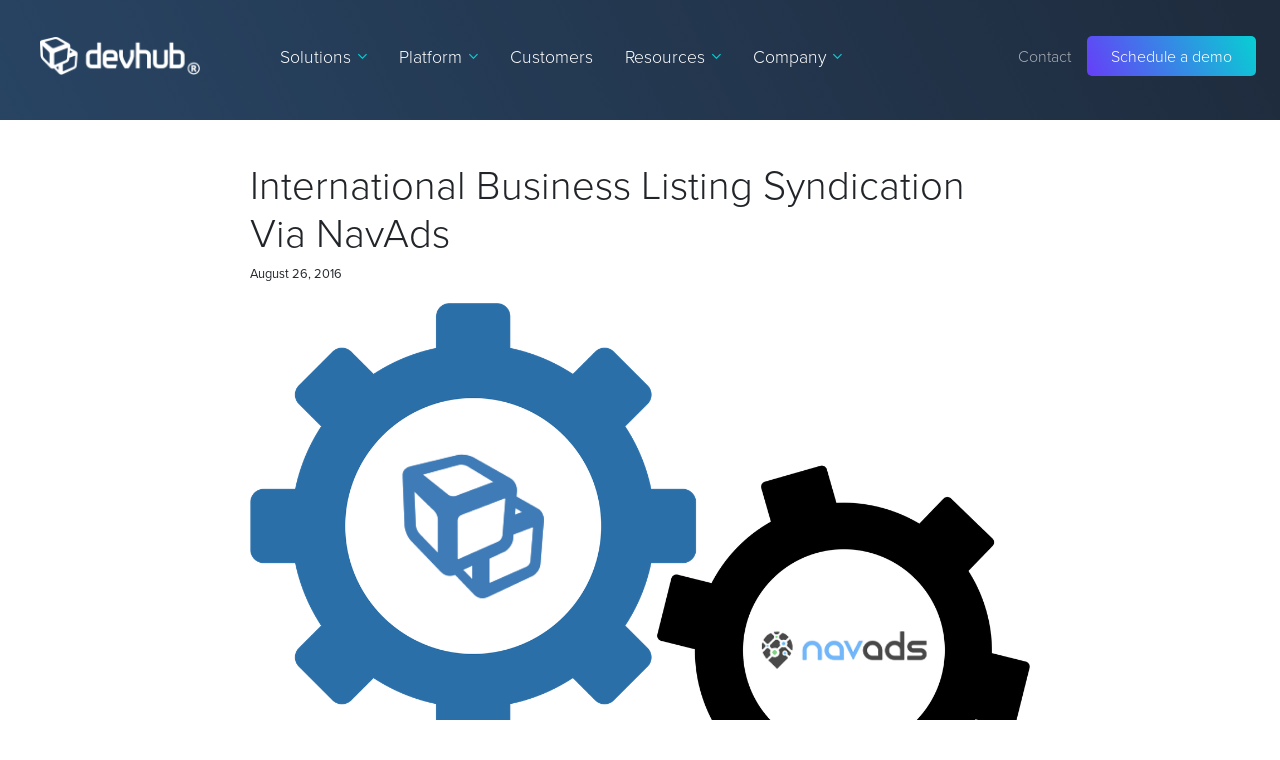

--- FILE ---
content_type: text/javascript
request_url: https://secure.leadforensics.com/js/797917.js
body_size: -60
content:
// /js/797917.js

--- FILE ---
content_type: application/javascript
request_url: https://api.ipify.org/?format=jsonp&callback=sbGetIP
body_size: -47
content:
sbGetIP({"ip":"3.148.115.50"});